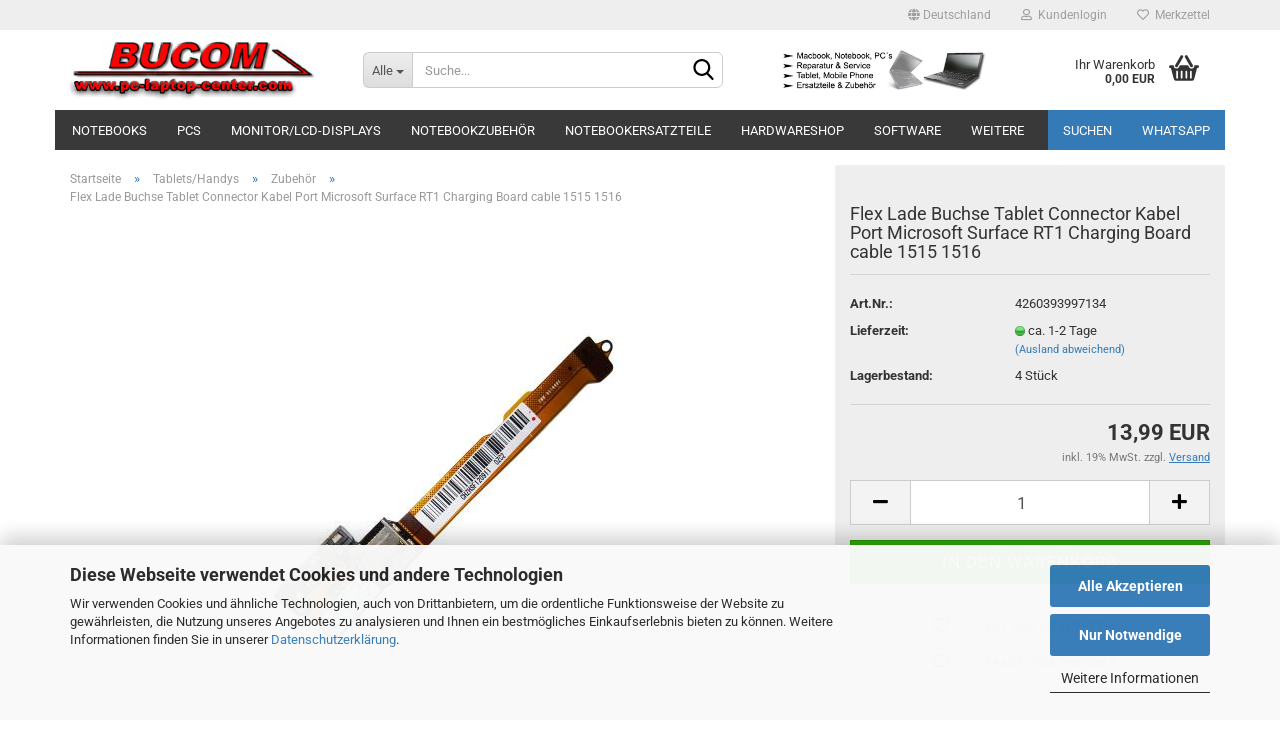

--- FILE ---
content_type: text/html; charset=utf-8
request_url: https://pc-laptop-center.com/tablets-handys/zubehoer/Flex-Lade-Buchse-Tablet-Connector-Port-Asus-TF201-USB-Charging-Transformer-Prime-Tablet-Board-3163.html
body_size: 21393
content:





	<!DOCTYPE html>
	<html xmlns="http://www.w3.org/1999/xhtml" dir="ltr" lang="de">
		
			<head>
				
					
					<!--

					=========================================================
					Shopsoftware by Gambio GmbH (c) 2005-2023 [www.gambio.de]
					=========================================================

					Gambio GmbH offers you highly scalable E-Commerce-Solutions and Services.
					The Shopsoftware is redistributable under the GNU General Public License (Version 2) [http://www.gnu.org/licenses/gpl-2.0.html].
					based on: E-Commerce Engine Copyright (c) 2006 xt:Commerce, created by Mario Zanier & Guido Winger and licensed under GNU/GPL.
					Information and contribution at http://www.xt-commerce.com

					=========================================================
					Please visit our website: www.gambio.de
					=========================================================

					-->
				

                
    

                    
                

				
					<meta name="viewport" content="width=device-width, initial-scale=1, minimum-scale=1.0, maximum-scale=1.0, user-scalable=no" />
				

				
					<meta http-equiv="Content-Type" content="text/html; charset=utf-8" />
		<meta name="language" content="de" />
		<meta name='Bucom' content='author' />
		<meta name='Bucom_PC-LAPTOP-CENTER' content='copyright' />
		<meta name='gebrauchte Macbook und Laptop Ersatzteile  Reparatur Service in Berlin' content='page-Topic' />
		<meta name='gebrauchte_Macbook_und_Laptop_Ersatzteile__Reparatur_Service_in_Berlin' content='page-Topic' />
		<meta name='Handwerker, Heimwerker, Werkstätte für Reparatur Service, Privat' content='audience' />
		<meta name='Handwerker,_Heimwerker,_Werkstätte_für_Reparatur_Service,_Privat' content='audience' />
		<meta name='Murat' content='publiser' />
		<meta name='Onlineshop' content='page-type' />
		<meta name='seit_2004' content='date' />
		<meta name='Wir_reparieren_Macbooks,_Notebooks_und_verkaufen_auch_Ersatzteile_in_Berlin' content='description' />
		<meta name="keywords" content="Flex Lade Buchse Tablet Connector Port Asus TF201 USB Charging Transformer Prime Tablet Board" />
		<meta name="description" content="Flex Lade Buchse Tablet Connector Port Asus TF201 USB Charging Transformer Prime Tablet Board und noch vieles mehr bei Bucom Berlin" />
		<title>Macbook Akku Reparatur und Ersatzteile in Berlin  - Flex Lade Buchse Tablet Connector Port Asus TF201 USB Charging Transformer Prime Tablet Board</title>
		<meta property="og:title" content="Flex Lade Buchse Tablet Connector Kabel Port Microsoft Surface RT1 Charging Board cable 1515 1516" />
		<meta property="og:site_name" content="pc-laptop-center.com" />
		<meta property="og:locale" content="de_DE" />
		<meta property="og:type" content="product" />
		<meta property="og:description" content="Flex Lade Buchse Tablet Connector Port Asus TF201 USB Charging Transformer Prime Tablet Board und noch vieles mehr bei Bucom Berlin" />
		<meta property="og:image" content="https://pc-laptop-center.com/images/product_images/info_images/RTLadebuchse.jpg" />

				

								
									

				
					<base href="https://pc-laptop-center.com/" />
				

				
											
							<link rel="shortcut icon" href="https://pc-laptop-center.com/images/logos/favicon.ico" type="image/x-icon" />
						
									

				
											
							<link rel="apple-touch-icon" href="https://pc-laptop-center.com/images/logos/favicon.png" />
						
									

				
											
							<link id="main-css" type="text/css" rel="stylesheet" href="public/theme/styles/system/main.min.css?bust=1768562070" />
						
									

				
					<meta name="robots" content="index,follow" />
		<link rel="canonical" href="https://pc-laptop-center.com/tablets-handys/zubehoer/Flex-Lade-Buchse-Tablet-Connector-Port-Asus-TF201-USB-Charging-Transformer-Prime-Tablet-Board-3163.html" />
		<meta property="og:url" content="https://pc-laptop-center.com/tablets-handys/zubehoer/Flex-Lade-Buchse-Tablet-Connector-Port-Asus-TF201-USB-Charging-Transformer-Prime-Tablet-Board-3163.html">
		<script src="https://cdn.gambiohub.com/sdk/1.2.0/dist/bundle.js"></script><script>var payPalText = {"ecsNote":"Bitte w\u00e4hlen Sie ihre gew\u00fcnschte PayPal-Zahlungsweise.","paypalUnavailable":"PayPal steht f\u00fcr diese Transaktion im Moment nicht zur Verf\u00fcgung.","errorContinue":"weiter","continueToPayPal":"Weiter mit","errorCheckData":"Es ist ein Fehler aufgetreten. Bitte \u00fcberpr\u00fcfen Sie Ihre Eingaben."};var payPalButtonSettings = {"env":"live","commit":false,"style":{"label":"checkout","shape":"rect","color":"gold","layout":"vertical","tagline":false},"locale":"","fundingCardAllowed":true,"fundingELVAllowed":true,"fundingCreditAllowed":false,"createPaymentUrl":"https:\/\/pc-laptop-center.com\/shop.php?do=PayPalHub\/CreatePayment&initiator=ecs","authorizedPaymentUrl":"https:\/\/pc-laptop-center.com\/shop.php?do=PayPalHub\/AuthorizedPayment&initiator=ecs","checkoutUrl":"https:\/\/pc-laptop-center.com\/shop.php?do=PayPalHub\/RedirectGuest","useVault":false,"jssrc":"https:\/\/www.paypal.com\/sdk\/js?client-id=AVEjCpwSc-e9jOY8dHKoTUckaKtPo0shiwe_T2rKtxp30K4TYGRopYjsUS6Qmkj6bILd7Nt72pbMWCXe&commit=false&intent=capture&components=buttons%2Cmarks%2Cmessages%2Cfunding-eligibility%2Cgooglepay%2Capplepay%2Ccard-fields&integration-date=2021-11-25&enable-funding=paylater&merchant-id=6FD2DNZ6RV6EN&currency=EUR","partnerAttributionId":"GambioGmbH_Cart_Hub_PPXO","createOrderUrl":"https:\/\/pc-laptop-center.com\/shop.php?do=PayPalHub\/CreateOrder&initiator=ecs","getOrderUrl":"https:\/\/pc-laptop-center.com\/shop.php?do=PayPalHub\/GetOrder","approvedOrderUrl":"https:\/\/pc-laptop-center.com\/shop.php?do=PayPalHub\/ApprovedOrder&initiator=ecs","paymentApproved":false,"developmentMode":false,"cartAmount":0};var jsShoppingCart = {"languageCode":"de","verifySca":"https:\/\/pc-laptop-center.com\/shop.php?do=PayPalHub\/VerifySca","totalAmount":"0.00","currency":"EUR","env":"live","commit":false,"style":{"label":"checkout","shape":"rect","color":"gold","layout":"vertical","tagline":false},"locale":"","fundingCardAllowed":true,"fundingELVAllowed":true,"fundingCreditAllowed":false,"createPaymentUrl":"https:\/\/pc-laptop-center.com\/shop.php?do=PayPalHub\/CreatePayment&initiator=ecs","authorizedPaymentUrl":"https:\/\/pc-laptop-center.com\/shop.php?do=PayPalHub\/AuthorizedPayment&initiator=ecs","checkoutUrl":"https:\/\/pc-laptop-center.com\/shop.php?do=PayPalHub\/RedirectGuest","useVault":false,"jssrc":"https:\/\/www.paypal.com\/sdk\/js?client-id=AVEjCpwSc-e9jOY8dHKoTUckaKtPo0shiwe_T2rKtxp30K4TYGRopYjsUS6Qmkj6bILd7Nt72pbMWCXe&commit=false&intent=capture&components=buttons%2Cmarks%2Cmessages%2Cfunding-eligibility%2Cgooglepay%2Capplepay%2Ccard-fields&integration-date=2021-11-25&enable-funding=paylater&merchant-id=6FD2DNZ6RV6EN&currency=EUR","partnerAttributionId":"GambioGmbH_Cart_Hub_PPXO","createOrderUrl":"https:\/\/pc-laptop-center.com\/shop.php?do=PayPalHub\/CreateOrder&initiator=ecs","getOrderUrl":"https:\/\/pc-laptop-center.com\/shop.php?do=PayPalHub\/GetOrder","approvedOrderUrl":"https:\/\/pc-laptop-center.com\/shop.php?do=PayPalHub\/ApprovedOrder&initiator=ecs","paymentApproved":false,"developmentMode":false,"cartAmount":0};var payPalBannerSettings = {"useVault":false,"jssrc":"https:\/\/www.paypal.com\/sdk\/js?client-id=AVEjCpwSc-e9jOY8dHKoTUckaKtPo0shiwe_T2rKtxp30K4TYGRopYjsUS6Qmkj6bILd7Nt72pbMWCXe&commit=false&intent=capture&components=buttons%2Cmarks%2Cmessages%2Cfunding-eligibility%2Cgooglepay%2Capplepay%2Ccard-fields&integration-date=2021-11-25&enable-funding=paylater&merchant-id=6FD2DNZ6RV6EN&currency=EUR","partnerAttributionId":"GambioGmbH_Cart_Hub_PPXO","positions":{"cartBottom":{"placement":"cart","style":{"layout":"text","logo":{"type":"primary"},"text":{"color":"black"},"color":"blue","ratio":"1x1"}},"product":{"placement":"product","style":{"layout":"text","logo":{"type":"primary"},"text":{"color":"black"},"color":"blue","ratio":"1x1"}}},"currency":"EUR","cartAmount":0,"productsPrice":13.99};</script><script id="paypalconsent" type="application/json">{"purpose_id":null}</script><script src="GXModules/Gambio/Hub/Shop/Javascript/PayPalLoader-bust_1768562018.js" async></script><link rel="stylesheet" href="https://cdn.gambiohub.com/sdk/1.2.0/dist/css/gambio_hub.css">
				

				
									

				
									

			</head>
		
		
			<body class="page-product-info"
				  data-gambio-namespace="https://pc-laptop-center.com/public/theme/javascripts/system"
				  data-jse-namespace="https://pc-laptop-center.com/JSEngine/build"
				  data-gambio-controller="initialize"
				  data-gambio-widget="input_number responsive_image_loader transitions header image_maps modal history dropdown core_workarounds anchor"
				  data-input_number-separator=","
					>

				
					
				

				
									

				
									
		




	



	
		<div id="outer-wrapper" >
			
				<header id="header" class="navbar">
					
	





	<div id="topbar-container">
						
		
					

		
			<div class="navbar-topbar">
				
					<nav data-gambio-widget="menu link_crypter" data-menu-switch-element-position="false" data-menu-events='{"desktop": ["click"], "mobile": ["click"]}' data-menu-ignore-class="dropdown-menu">
						<ul class="nav navbar-nav navbar-right" data-menu-replace="partial">

                            <li class="navbar-topbar-item">
                                <ul id="secondaryNavigation" class="nav navbar-nav ignore-menu">
                                                                    </ul>

                                <script id="secondaryNavigation-menu-template" type="text/mustache">
                                    
                                        <ul id="secondaryNavigation" class="nav navbar-nav">
                                            <li v-for="(item, index) in items" class="navbar-topbar-item hidden-xs content-manager-item">
                                                <a href="javascript:;" :title="item.title" @click="goTo(item.content)">
                                                    <span class="fa fa-arrow-circle-right visble-xs-block"></span>
                                                    {{item.title}}
                                                </a>
                                            </li>
                                        </ul>
                                    
                                </script>
                            </li>

							
															

							
															

							
															

							
															

							
															

															<li class="dropdown navbar-topbar-item first">

									
																					
												<a href="#" class="dropdown-toggle" data-toggle-hover="dropdown">
													
														<span class="hidden-xs">
															
																																	
																		<span class="fa fa-globe"></span>
																	
																															

															Deutschland
														</span>
													
													
														<span class="visible-xs-block">
															&nbsp;Lieferland
														</span>
													
												</a>
											
																			

									<ul class="level_2 dropdown-menu ignore-menu arrow-top">
										<li class="arrow"></li>
										<li>
											
												<form action="/tablets-handys/zubehoer/Flex-Lade-Buchse-Tablet-Connector-Port-Asus-TF201-USB-Charging-Transformer-Prime-Tablet-Board-3163.html" method="POST" class="form-horizontal">

													
																											

													
																											

													
																													
																<div class="form-group">
																	<label for="countries-select">Lieferland</label>
																	
	<select name="switch_country" class="form-control" id="countries-select">
					
				<option value="BE" >Belgien</option>
			
					
				<option value="BG" >Bulgarien</option>
			
					
				<option value="DE" selected>Deutschland</option>
			
					
				<option value="DK" >Dänemark</option>
			
					
				<option value="EE" >Estland</option>
			
					
				<option value="FI" >Finnland</option>
			
					
				<option value="FR" >Frankreich</option>
			
					
				<option value="GR" >Griechenland</option>
			
					
				<option value="IE" >Irland</option>
			
					
				<option value="IT" >Italien</option>
			
					
				<option value="HR" >Kroatien</option>
			
					
				<option value="LV" >Lettland</option>
			
					
				<option value="LT" >Litauen</option>
			
					
				<option value="LU" >Luxemburg</option>
			
					
				<option value="MT" >Malta</option>
			
					
				<option value="NL" >Niederlande</option>
			
					
				<option value="XI" >Nordirland</option>
			
					
				<option value="AT" >Österreich</option>
			
					
				<option value="PL" >Polen</option>
			
					
				<option value="PT" >Portugal</option>
			
					
				<option value="RO" >Rumänien</option>
			
					
				<option value="SE" >Schweden</option>
			
					
				<option value="CH" >Schweiz</option>
			
					
				<option value="SK" >Slowakei (Slowakische Republik)</option>
			
					
				<option value="SI" >Slowenien</option>
			
					
				<option value="ES" >Spanien</option>
			
					
				<option value="CZ" >Tschechische Republik</option>
			
					
				<option value="HU" >Ungarn</option>
			
					
				<option value="GB" >Vereinigtes Königreich</option>
			
					
				<option value="CY" >Zypern</option>
			
			</select>

																</div>
															
																											

													
														<div class="dropdown-footer row">
															<input type="submit" class="btn btn-primary btn-block" value="Speichern" title="Speichern" />
														</div>
													

													

												</form>
											
										</li>
									</ul>
								</li>
							
							
																	
										<li class="dropdown navbar-topbar-item">
											<a title="Anmeldung" href="/tablets-handys/zubehoer/Flex-Lade-Buchse-Tablet-Connector-Port-Asus-TF201-USB-Charging-Transformer-Prime-Tablet-Board-3163.html#" class="dropdown-toggle" data-toggle-hover="dropdown">
												
																											
															<span class="fa fa-user-o"></span>
														
																									

												&nbsp;Kundenlogin
											</a>
											




	<ul class="dropdown-menu dropdown-menu-login arrow-top">
		
			<li class="arrow"></li>
		
		
		
			<li class="dropdown-header hidden-xs">Kundenlogin</li>
		
		
		
			<li>
				<form action="https://pc-laptop-center.com/login.php?action=process" method="post" class="form-horizontal">
					<input type="hidden" name="return_url" value="https://pc-laptop-center.com/tablets-handys/zubehoer/Flex-Lade-Buchse-Tablet-Connector-Port-Asus-TF201-USB-Charging-Transformer-Prime-Tablet-Board-3163.html">
					<input type="hidden" name="return_url_hash" value="31b1a52fa8c7d1e0a4536f001b3db63ce66cf1b5bedc7a87172a6f33ff7af857">
					
						<div class="form-group">
							<input autocomplete="username" type="email" id="box-login-dropdown-login-username" class="form-control" placeholder="E-Mail" name="email_address" />
						</div>
					
					
                        <div class="form-group password-form-field" data-gambio-widget="show_password">
                            <input autocomplete="current-password" type="password" id="box-login-dropdown-login-password" class="form-control" placeholder="Passwort" name="password" />
                            <button class="btn show-password hidden" type="button">
                                <i class="fa fa-eye" aria-hidden="true"></i>
                            </button>
                        </div>
					
					
						<div class="dropdown-footer row">
							
	
								
									<input type="submit" class="btn btn-primary btn-block" value="Anmelden" />
								
								<ul>
									
										<li>
											<a title="Konto erstellen" href="https://pc-laptop-center.com/shop.php?do=CreateRegistree">
												Konto erstellen
											</a>
										</li>
									
									
										<li>
											<a title="Passwort vergessen?" href="https://pc-laptop-center.com/password_double_opt.php">
												Passwort vergessen?
											</a>
										</li>
									
								</ul>
							
	

	
						</div>
					
				</form>
			</li>
		
	</ul>


										</li>
									
															

							
																	
										<li class="navbar-topbar-item">
											<a href="https://pc-laptop-center.com/wish_list.php" title="Merkzettel anzeigen">
												
																											
															<span class="fa fa-heart-o"></span>
														
																									

												&nbsp;Merkzettel
											</a>
										</li>
									
															

							
						</ul>
					</nav>
				
			</div>
		
	</div>




	<div class="inside">

		<div class="row">

		
												
			<div class="navbar-header" data-gambio-widget="mobile_menu">
									
							
		<div id="navbar-brand" class="navbar-brand">
			<a href="https://pc-laptop-center.com/" title="pc-laptop-center.com">
				<img id="main-header-logo" class="img-responsive" src="https://pc-laptop-center.com/images/logos/untitled-1rr_logo_logo.jpg" alt="pc-laptop-center.com-Logo">
			</a>
		</div>
	
					
								
					
	
	
			
	
		<button type="button" class="navbar-toggle" data-mobile_menu-target="#categories .navbar-collapse"
		        data-mobile_menu-body-class="categories-open" data-mobile_menu-toggle-content-visibility>
			<img src="public/theme/images/svgs/bars.svg" class="gx-menu svg--inject" alt="">
		</button>
	
	
	
		<button type="button" class="navbar-toggle cart-icon" data-mobile_menu-location="shopping_cart.php">
			<img src="public/theme/images/svgs/basket.svg" class="gx-cart-basket svg--inject" alt="">
			<span class="cart-products-count hidden">
				0
			</span>
		</button>
	
	
			
			<button type="button" class="navbar-toggle" data-mobile_menu-target=".navbar-search" data-mobile_menu-body-class="search-open"
					data-mobile_menu-toggle-content-visibility>
				<img src="public/theme/images/svgs/search.svg" class="gx-search svg--inject" alt="">
			</button>
		
	
				
			</div>
		

		
							






	<div class="navbar-search collapse">
		
		
						<p class="navbar-search-header dropdown-header">Suche</p>
		
		
		
			<form action="advanced_search_result.php" method="get" data-gambio-widget="live_search">
		
				<div class="navbar-search-input-group input-group">
					<div class="navbar-search-input-group-btn input-group-btn custom-dropdown" data-dropdown-trigger-change="false" data-dropdown-trigger-no-change="false">
						
						
							<button type="button" class="btn btn-default dropdown-toggle" data-toggle="dropdown" aria-haspopup="true" aria-expanded="false">
								<span class="dropdown-name">Alle</span> <span class="caret"></span>
							</button>
						
						
						
															
									<ul class="dropdown-menu">
																				
												<li><a href="#" data-rel="0">Alle</a></li>
											
																							
													<li><a href="#" data-rel="32">Notebooks</a></li>
												
																							
													<li><a href="#" data-rel="8">PCs</a></li>
												
																							
													<li><a href="#" data-rel="4">Monitor/LCD-Displays</a></li>
												
																							
													<li><a href="#" data-rel="6">Notebookzubehör</a></li>
												
																							
													<li><a href="#" data-rel="29">Notebookersatzteile</a></li>
												
																							
													<li><a href="#" data-rel="42">Hardwareshop</a></li>
												
																							
													<li><a href="#" data-rel="77">Software</a></li>
												
																							
													<li><a href="#" data-rel="97">Tablets/Handys</a></li>
												
																							
													<li><a href="#" data-rel="131">Treiber & Downloads</a></li>
												
																							
													<li><a href="#" data-rel="132">Notebook Macbook Reparatur</a></li>
												
																							
													<li><a href="#" data-rel="133">Auto / Car Zubehör</a></li>
												
																							
													<li><a href="#" data-rel="140">Sony Playstation</a></li>
												
																							
													<li><a href="#" data-rel="142">Satellitenreceiver HD</a></li>
												
																							
													<li><a href="#" data-rel="143">IP RECEIVER</a></li>
												
																							
													<li><a href="#" data-rel="144">Mundschutzmaske</a></li>
												
																							
													<li><a href="#" data-rel="145">Sonstiges</a></li>
												
																														</ul>
								
													
						
						
															
									<select name="categories_id">
										<option value="0">Alle</option>
																																	
													<option value="32">Notebooks</option>
												
																							
													<option value="8">PCs</option>
												
																							
													<option value="4">Monitor/LCD-Displays</option>
												
																							
													<option value="6">Notebookzubehör</option>
												
																							
													<option value="29">Notebookersatzteile</option>
												
																							
													<option value="42">Hardwareshop</option>
												
																							
													<option value="77">Software</option>
												
																							
													<option value="97">Tablets/Handys</option>
												
																							
													<option value="131">Treiber & Downloads</option>
												
																							
													<option value="132">Notebook Macbook Reparatur</option>
												
																							
													<option value="133">Auto / Car Zubehör</option>
												
																							
													<option value="140">Sony Playstation</option>
												
																							
													<option value="142">Satellitenreceiver HD</option>
												
																							
													<option value="143">IP RECEIVER</option>
												
																							
													<option value="144">Mundschutzmaske</option>
												
																							
													<option value="145">Sonstiges</option>
												
																														</select>
								
													
						
					</div>

					
					<button type="submit" class="form-control-feedback">
						<img src="public/theme/images/svgs/search.svg" class="gx-search-input svg--inject" alt="">
					</button>
					

					<input type="text" name="keywords" placeholder="Suche..." class="form-control search-input" autocomplete="off" />

				</div>
		
				
									<input type="hidden" value="1" name="inc_subcat" />
								
				
					<div class="navbar-search-footer visible-xs-block">
						
							<button class="btn btn-primary btn-block" type="submit">
								Suche...
							</button>
						
						
							<a href="advanced_search.php" class="btn btn-default btn-block" title="Erweiterte Suche">
								Erweiterte Suche
							</a>
						
					</div>
				
				
				<div class="search-result-container"></div>
		
			</form>
		
	</div>


					

		
							
					
	<div class="custom-container">
		
			<div class="inside">
				
											
							<p>
	<img alt="" height="57" src="images/275.jpg" width="275" />
</p>

						
									
			</div>
		
	</div>
				
					

		
    		<!-- layout_header honeygrid -->
							
					


	<nav id="cart-container" class="navbar-cart" data-gambio-widget="menu cart_dropdown" data-menu-switch-element-position="false">
		
			<ul class="cart-container-inner">
				
					<li>
						<a href="https://pc-laptop-center.com/shopping_cart.php" class="dropdown-toggle">
							
								<img src="public/theme/images/svgs/basket.svg" alt="" class="gx-cart-basket svg--inject">
								<span class="cart">
									Ihr Warenkorb<br />
									<span class="products">
										0,00 EUR
									</span>
								</span>
							
							
																	<span class="cart-products-count hidden">
										
									</span>
															
						</a>

						
							



	<ul class="dropdown-menu arrow-top cart-dropdown cart-empty">
		
			<li class="arrow"></li>
		
	
		
					
	
		
            <script>
            function ga4ViewCart() {
                console.log('GA4 is disabled');
            }
        </script>
    
			<li class="cart-dropdown-inside">
		
				
									
				
									
						<div class="cart-empty">
							Sie haben noch keine Artikel in Ihrem Warenkorb.
						</div>
					
								
			</li>
		
	</ul>
						
					</li>
				
			</ul>
		
	</nav>

				
					

		</div>

	</div>









	<noscript>
		<div class="alert alert-danger noscript-notice">
			JavaScript ist in Ihrem Browser deaktiviert. Aktivieren Sie JavaScript, um alle Funktionen des Shops nutzen und alle Inhalte sehen zu können.
		</div>
	</noscript>



			
						


	<div id="categories">
		<div class="navbar-collapse collapse">
			
				<nav class="navbar-default navbar-categories" data-gambio-widget="menu">
					
						<ul class="level-1 nav navbar-nav">
                             
															
									<li class="dropdown level-1-child" data-id="32">
										
											<a class="dropdown-toggle" href="https://pc-laptop-center.com/notebooks/" title="Notebooks">
												
													Notebooks
												
																							</a>
										
										
										
																							
													<ul data-level="2" class="level-2 dropdown-menu dropdown-menu-child">
														
															<li class="enter-category hidden-sm hidden-md hidden-lg show-more">
																
																	<a class="dropdown-toggle" href="https://pc-laptop-center.com/notebooks/" title="Notebooks">
																		
																			Notebooks anzeigen
																		
																	</a>
																
															</li>
														
														
																																																																																																																																																			
																													
																															
																	<li class="level-2-child">
																		<a href="https://pc-laptop-center.com/notebooks/gebrauchte-notebooks/" title="gebrauchte Notebooks">
																			gebrauchte Notebooks
																		</a>
																																			</li>
																
																															
																	<li class="level-2-child">
																		<a href="https://pc-laptop-center.com/notebooks/neue-notebooks/" title="neue Notebooks">
																			neue Notebooks
																		</a>
																																			</li>
																
																													
																												
														
															<li class="enter-category hidden-more hidden-xs">
																<a class="dropdown-toggle col-xs-6"
																   href="https://pc-laptop-center.com/notebooks/"
																   title="Notebooks">Notebooks anzeigen</a>
							
																<span class="close-menu-container col-xs-6">
																	<span class="close-flyout">
																		<i class="fa fa-close"></i>
																	</span>
																</span>
															</li>
														
													
													</ul>
												
																					
										
									</li>
								
															
									<li class="dropdown level-1-child" data-id="8">
										
											<a class="dropdown-toggle" href="https://pc-laptop-center.com/pcs/" title="PCs">
												
													PCs
												
																							</a>
										
										
										
																							
													<ul data-level="2" class="level-2 dropdown-menu dropdown-menu-child">
														
															<li class="enter-category hidden-sm hidden-md hidden-lg show-more">
																
																	<a class="dropdown-toggle" href="https://pc-laptop-center.com/pcs/" title="PCs">
																		
																			PCs anzeigen
																		
																	</a>
																
															</li>
														
														
																																																																																																																																																			
																													
																															
																	<li class="level-2-child">
																		<a href="https://pc-laptop-center.com/pcs/gebrauchte-pc/" title="gebrauchte PC">
																			gebrauchte PC
																		</a>
																																			</li>
																
																															
																	<li class="level-2-child">
																		<a href="https://pc-laptop-center.com/pcs/neue-pc/" title="neue PC">
																			neue PC
																		</a>
																																			</li>
																
																													
																												
														
															<li class="enter-category hidden-more hidden-xs">
																<a class="dropdown-toggle col-xs-6"
																   href="https://pc-laptop-center.com/pcs/"
																   title="PCs">PCs anzeigen</a>
							
																<span class="close-menu-container col-xs-6">
																	<span class="close-flyout">
																		<i class="fa fa-close"></i>
																	</span>
																</span>
															</li>
														
													
													</ul>
												
																					
										
									</li>
								
															
									<li class="dropdown level-1-child" data-id="4">
										
											<a class="dropdown-toggle" href="https://pc-laptop-center.com/monitor-lcd-displays/" title="Monitor/LCD-Displays">
												
													Monitor/LCD-Displays
												
																							</a>
										
										
										
																							
													<ul data-level="2" class="level-2 dropdown-menu dropdown-menu-child">
														
															<li class="enter-category hidden-sm hidden-md hidden-lg show-more">
																
																	<a class="dropdown-toggle" href="https://pc-laptop-center.com/monitor-lcd-displays/" title="Monitor/LCD-Displays">
																		
																			Monitor/LCD-Displays anzeigen
																		
																	</a>
																
															</li>
														
														
																																																																																																																																																			
																													
																															
																	<li class="level-2-child">
																		<a href="https://pc-laptop-center.com/monitor-lcd-displays/gebrauchte-tft/" title="gebrauchte TFT">
																			gebrauchte TFT
																		</a>
																																			</li>
																
																															
																	<li class="level-2-child">
																		<a href="https://pc-laptop-center.com/monitor-lcd-displays/neue-tft/" title="neue TFT">
																			neue TFT
																		</a>
																																			</li>
																
																													
																												
														
															<li class="enter-category hidden-more hidden-xs">
																<a class="dropdown-toggle col-xs-6"
																   href="https://pc-laptop-center.com/monitor-lcd-displays/"
																   title="Monitor/LCD-Displays">Monitor/LCD-Displays anzeigen</a>
							
																<span class="close-menu-container col-xs-6">
																	<span class="close-flyout">
																		<i class="fa fa-close"></i>
																	</span>
																</span>
															</li>
														
													
													</ul>
												
																					
										
									</li>
								
															
									<li class="dropdown level-1-child" data-id="6">
										
											<a class="dropdown-toggle" href="https://pc-laptop-center.com/notebookzubehoer/" title="Notebookzubehör">
												
													Notebookzubehör
												
																							</a>
										
										
										
																							
													<ul data-level="2" class="level-2 dropdown-menu dropdown-menu-child">
														
															<li class="enter-category hidden-sm hidden-md hidden-lg show-more">
																
																	<a class="dropdown-toggle" href="https://pc-laptop-center.com/notebookzubehoer/" title="Notebookzubehör">
																		
																			Notebookzubehör anzeigen
																		
																	</a>
																
															</li>
														
														
																																																																																																																																																																																																																																																																																																																																																																																																																																																																																																																																																																																							
																													
																															
																	<li class="level-2-child">
																		<a href="https://pc-laptop-center.com/notebookzubehoer/cd-dvd-cdrw-laufwerke/" title="CD,DVD,CDRW,Laufwerke">
																			CD,DVD,CDRW,Laufwerke
																		</a>
																																			</li>
																
																															
																	<li class="level-2-child">
																		<a href="https://pc-laptop-center.com/notebookzubehoer/disketten-und-sonstige-laufwerk/" title="Disketten- und sonstige Laufwerk">
																			Disketten- und sonstige Laufwerk
																		</a>
																																			</li>
																
																															
																	<li class="level-2-child">
																		<a href="https://pc-laptop-center.com/notebookzubehoer/diverses-zubehoer/" title="Diverses Zubehör">
																			Diverses Zubehör
																		</a>
																																			</li>
																
																															
																	<li class="level-2-child">
																		<a href="https://pc-laptop-center.com/notebookzubehoer/dockingstationen/" title="Dockingstationen">
																			Dockingstationen
																		</a>
																																			</li>
																
																															
																	<li class="dropdown level-2-child">
																		<a href="https://pc-laptop-center.com/notebookzubehoer/notebook-akkus/" title="Notebook-Akkus">
																			Notebook-Akkus
																		</a>
																																					<ul  data-level="3" class="level-3 dropdown-menu dropdown-menu-child">
																				<li class="enter-category">
																					<a href="https://pc-laptop-center.com/notebookzubehoer/notebook-akkus/" title="Notebook-Akkus" class="dropdown-toggle">
																						Notebook-Akkus anzeigen
																					</a>
																				</li>
																																									
																						<li class="level-3-child">
																							<a href="https://pc-laptop-center.com/notebookzubehoer/notebook-akkus/acer-notebook-akku/" title="ACER Notebook Akku">
																								ACER Notebook Akku
																							</a>
																						</li>
																					
																																									
																						<li class="level-3-child">
																							<a href="https://pc-laptop-center.com/notebookzubehoer/notebook-akkus/apple-macbook-akku-battery/" title="APPLE Macbook Akku Battery">
																								APPLE Macbook Akku Battery
																							</a>
																						</li>
																					
																																									
																						<li class="level-3-child">
																							<a href="https://pc-laptop-center.com/notebookzubehoer/notebook-akkus/asus-notebook-akku/" title="ASUS Notebook Akku">
																								ASUS Notebook Akku
																							</a>
																						</li>
																					
																																									
																						<li class="level-3-child">
																							<a href="https://pc-laptop-center.com/notebookzubehoer/notebook-akkus/benq-notebook-akku/" title="BENQ Notebook Akku">
																								BENQ Notebook Akku
																							</a>
																						</li>
																					
																																									
																						<li class="level-3-child">
																							<a href="https://pc-laptop-center.com/notebookzubehoer/notebook-akkus/dell-notebook-akku/" title="DELL Notebook Akku">
																								DELL Notebook Akku
																							</a>
																						</li>
																					
																																									
																						<li class="level-3-child">
																							<a href="https://pc-laptop-center.com/notebookzubehoer/notebook-akkus/fujitsu-siemens-notebook-akku/" title="FUJITSU-SIEMENS Notebook Akku">
																								FUJITSU-SIEMENS Notebook Akku
																							</a>
																						</li>
																					
																																									
																						<li class="level-3-child">
																							<a href="https://pc-laptop-center.com/notebookzubehoer/notebook-akkus/hp-notebook-akku/" title="HP Notebook Akku">
																								HP Notebook Akku
																							</a>
																						</li>
																					
																																									
																						<li class="level-3-child">
																							<a href="https://pc-laptop-center.com/notebookzubehoer/notebook-akkus/ibm-notebook-akku/" title="IBM Notebook Akku">
																								IBM Notebook Akku
																							</a>
																						</li>
																					
																																									
																						<li class="level-3-child">
																							<a href="https://pc-laptop-center.com/notebookzubehoer/notebook-akkus/lenovo-notebook-akku/" title="Lenovo Notebook Akku">
																								Lenovo Notebook Akku
																							</a>
																						</li>
																					
																																									
																						<li class="level-3-child">
																							<a href="https://pc-laptop-center.com/notebookzubehoer/notebook-akkus/medion-notebook-akku/" title="Medion Notebook Akku">
																								Medion Notebook Akku
																							</a>
																						</li>
																					
																																									
																						<li class="level-3-child">
																							<a href="https://pc-laptop-center.com/notebookzubehoer/notebook-akkus/samsung-notebook-akku/" title="Samsung Notebook Akku">
																								Samsung Notebook Akku
																							</a>
																						</li>
																					
																																									
																						<li class="level-3-child">
																							<a href="https://pc-laptop-center.com/notebookzubehoer/notebook-akkus/sony-notebook-akku/" title="SONY Notebook Akku">
																								SONY Notebook Akku
																							</a>
																						</li>
																					
																																									
																						<li class="level-3-child">
																							<a href="https://pc-laptop-center.com/notebookzubehoer/notebook-akkus/toshiba-notebook-akku/" title="TOSHIBA Notebook Akku">
																								TOSHIBA Notebook Akku
																							</a>
																						</li>
																					
																																							</ul>
																																			</li>
																
																															
																	<li class="level-2-child">
																		<a href="https://pc-laptop-center.com/notebookzubehoer/notebook-festplatten/" title="Notebook-Festplatten">
																			Notebook-Festplatten
																		</a>
																																			</li>
																
																															
																	<li class="dropdown level-2-child">
																		<a href="https://pc-laptop-center.com/notebookzubehoer/notebook-netzteile/" title="Notebook-Netzteile">
																			Notebook-Netzteile
																		</a>
																																					<ul  data-level="3" class="level-3 dropdown-menu dropdown-menu-child">
																				<li class="enter-category">
																					<a href="https://pc-laptop-center.com/notebookzubehoer/notebook-netzteile/" title="Notebook-Netzteile" class="dropdown-toggle">
																						Notebook-Netzteile anzeigen
																					</a>
																				</li>
																																									
																						<li class="level-3-child">
																							<a href="https://pc-laptop-center.com/notebookzubehoer/notebook-netzteile/acer-notebook-netzteil/" title="Acer Notebook Netzteil">
																								Acer Notebook Netzteil
																							</a>
																						</li>
																					
																																									
																						<li class="level-3-child">
																							<a href="https://pc-laptop-center.com/notebookzubehoer/notebook-netzteile/apple-macbook-notebook-netzteil/" title="Apple Macbook Notebook Netzteil">
																								Apple Macbook Notebook Netzteil
																							</a>
																						</li>
																					
																																									
																						<li class="level-3-child">
																							<a href="https://pc-laptop-center.com/notebookzubehoer/notebook-netzteile/asus-notebook-netzteil/" title="Asus Notebook Netzteil">
																								Asus Notebook Netzteil
																							</a>
																						</li>
																					
																																									
																						<li class="level-3-child">
																							<a href="https://pc-laptop-center.com/notebookzubehoer/notebook-netzteile/benq-notebook-netzteil/" title="BenQ Notebook Netzteil">
																								BenQ Notebook Netzteil
																							</a>
																						</li>
																					
																																									
																						<li class="level-3-child">
																							<a href="https://pc-laptop-center.com/notebookzubehoer/notebook-netzteile/compaq-notebook-netzteil/" title="CompaQ Notebook Netzteil">
																								CompaQ Notebook Netzteil
																							</a>
																						</li>
																					
																																									
																						<li class="level-3-child">
																							<a href="https://pc-laptop-center.com/notebookzubehoer/notebook-netzteile/dell-notebook-netzteil/" title="Dell Notebook Netzteil">
																								Dell Notebook Netzteil
																							</a>
																						</li>
																					
																																									
																						<li class="level-3-child">
																							<a href="https://pc-laptop-center.com/notebookzubehoer/notebook-netzteile/diverse-notebook-netzteil/" title="Diverse Notebook Netzteil">
																								Diverse Notebook Netzteil
																							</a>
																						</li>
																					
																																									
																						<li class="level-3-child">
																							<a href="https://pc-laptop-center.com/notebookzubehoer/notebook-netzteile/fjs-siemens-notebook-netzteil/" title="Fjs-Siemens Notebook Netzteil">
																								Fjs-Siemens Notebook Netzteil
																							</a>
																						</li>
																					
																																									
																						<li class="level-3-child">
																							<a href="https://pc-laptop-center.com/notebookzubehoer/notebook-netzteile/fsp-notebook-netzteil/" title="FSP Notebook Netzteil">
																								FSP Notebook Netzteil
																							</a>
																						</li>
																					
																																									
																						<li class="level-3-child">
																							<a href="https://pc-laptop-center.com/notebookzubehoer/notebook-netzteile/gateway-notebook-netzteil/" title="Gateway Notebook Netzteil">
																								Gateway Notebook Netzteil
																							</a>
																						</li>
																					
																																									
																						<li class="level-3-child">
																							<a href="https://pc-laptop-center.com/notebookzubehoer/notebook-netzteile/gericom-notebook-netzteil/" title="Gericom Notebook Netzteil">
																								Gericom Notebook Netzteil
																							</a>
																						</li>
																					
																																									
																						<li class="level-3-child">
																							<a href="https://pc-laptop-center.com/notebookzubehoer/notebook-netzteile/hp-notebook-netzteil/" title="HP Notebook Netzteil">
																								HP Notebook Netzteil
																							</a>
																						</li>
																					
																																									
																						<li class="level-3-child">
																							<a href="https://pc-laptop-center.com/notebookzubehoer/notebook-netzteile/ibm-notebook-netzteil/" title="IBM Notebook Netzteil">
																								IBM Notebook Netzteil
																							</a>
																						</li>
																					
																																									
																						<li class="level-3-child">
																							<a href="https://pc-laptop-center.com/notebookzubehoer/notebook-netzteile/lenovo-notebook-netzteil/" title="Lenovo Notebook Netzteil">
																								Lenovo Notebook Netzteil
																							</a>
																						</li>
																					
																																									
																						<li class="level-3-child">
																							<a href="https://pc-laptop-center.com/notebookzubehoer/notebook-netzteile/medion-notebook-netzteil/" title="Medion Notebook Netzteil">
																								Medion Notebook Netzteil
																							</a>
																						</li>
																					
																																									
																						<li class="level-3-child">
																							<a href="https://pc-laptop-center.com/notebookzubehoer/notebook-netzteile/packard-bell-notebook-netzteil/" title="Packard Bell Notebook Netzteil">
																								Packard Bell Notebook Netzteil
																							</a>
																						</li>
																					
																																									
																						<li class="level-3-child">
																							<a href="https://pc-laptop-center.com/notebookzubehoer/notebook-netzteile/samsung-notebook-netzteil/" title="Samsung Notebook Netzteil">
																								Samsung Notebook Netzteil
																							</a>
																						</li>
																					
																																									
																						<li class="level-3-child">
																							<a href="https://pc-laptop-center.com/notebookzubehoer/notebook-netzteile/sony-notebook-netzteil/" title="Sony Notebook Netzteil">
																								Sony Notebook Netzteil
																							</a>
																						</li>
																					
																																									
																						<li class="level-3-child">
																							<a href="https://pc-laptop-center.com/notebookzubehoer/notebook-netzteile/tft-netzteil/" title="TFT-Netzteil">
																								TFT-Netzteil
																							</a>
																						</li>
																					
																																									
																						<li class="level-3-child">
																							<a href="https://pc-laptop-center.com/notebookzubehoer/notebook-netzteile/toshiba-notebook-netzteil/" title="Toshiba Notebook Netzteil">
																								Toshiba Notebook Netzteil
																							</a>
																						</li>
																					
																																									
																						<li class="level-3-child">
																							<a href="https://pc-laptop-center.com/notebookzubehoer/notebook-netzteile/universale-notebook-netzteil/" title="Universale Notebook Netzteil">
																								Universale Notebook Netzteil
																							</a>
																						</li>
																					
																																							</ul>
																																			</li>
																
																															
																	<li class="level-2-child">
																		<a href="https://pc-laptop-center.com/notebookzubehoer/notebook-speicher/" title="Notebook-Speicher">
																			Notebook-Speicher
																		</a>
																																			</li>
																
																															
																	<li class="level-2-child">
																		<a href="https://pc-laptop-center.com/notebookzubehoer/notebook-taschen/" title="Notebook-Taschen">
																			Notebook-Taschen
																		</a>
																																			</li>
																
																													
																												
														
															<li class="enter-category hidden-more hidden-xs">
																<a class="dropdown-toggle col-xs-6"
																   href="https://pc-laptop-center.com/notebookzubehoer/"
																   title="Notebookzubehör">Notebookzubehör anzeigen</a>
							
																<span class="close-menu-container col-xs-6">
																	<span class="close-flyout">
																		<i class="fa fa-close"></i>
																	</span>
																</span>
															</li>
														
													
													</ul>
												
																					
										
									</li>
								
															
									<li class="dropdown level-1-child" data-id="29">
										
											<a class="dropdown-toggle" href="https://pc-laptop-center.com/notebookersatzteile/" title="Notebookersatzteile">
												
													Notebookersatzteile
												
																							</a>
										
										
										
																							
													<ul data-level="2" class="level-2 dropdown-menu dropdown-menu-child">
														
															<li class="enter-category hidden-sm hidden-md hidden-lg show-more">
																
																	<a class="dropdown-toggle" href="https://pc-laptop-center.com/notebookersatzteile/" title="Notebookersatzteile">
																		
																			Notebookersatzteile anzeigen
																		
																	</a>
																
															</li>
														
														
																																																																																																																																																																																																																																																																																																																																																																																																																																																																																																																																																																																																																																																																																																																																																																																																																																							
																													
																															
																	<li class="level-2-child">
																		<a href="https://pc-laptop-center.com/notebookersatzteile/bios-batterie/" title="BIOS Batterie">
																			BIOS Batterie
																		</a>
																																			</li>
																
																															
																	<li class="level-2-child">
																		<a href="https://pc-laptop-center.com/notebookersatzteile/diverses/" title="Diverses">
																			Diverses
																		</a>
																																			</li>
																
																															
																	<li class="level-2-child">
																		<a href="https://pc-laptop-center.com/notebookersatzteile/netzteilbuchse/" title="Netzteilbuchse">
																			Netzteilbuchse
																		</a>
																																			</li>
																
																															
																	<li class="level-2-child">
																		<a href="https://pc-laptop-center.com/notebookersatzteile/notebook-display-kabel/" title="Notebook Display Kabel">
																			Notebook Display Kabel
																		</a>
																																			</li>
																
																															
																	<li class="level-2-child">
																		<a href="https://pc-laptop-center.com/notebookersatzteile/notebook-flex-kabel/" title="Notebook Flexkabel">
																			Notebook Flexkabel
																		</a>
																																			</li>
																
																															
																	<li class="level-2-child">
																		<a href="https://pc-laptop-center.com/notebookersatzteile/notebook-tastaturen/" title="Notebook Tastaturen">
																			Notebook Tastaturen
																		</a>
																																			</li>
																
																															
																	<li class="level-2-child">
																		<a href="https://pc-laptop-center.com/notebookersatzteile/notebookdisplay/" title="Notebookdisplay">
																			Notebookdisplay
																		</a>
																																			</li>
																
																															
																	<li class="level-2-child">
																		<a href="https://pc-laptop-center.com/notebookersatzteile/notebookgehaeuse/" title="Notebookgehäuse">
																			Notebookgehäuse
																		</a>
																																			</li>
																
																															
																	<li class="level-2-child">
																		<a href="https://pc-laptop-center.com/notebookersatzteile/notebookinverter/" title="Notebookinverter">
																			Notebookinverter
																		</a>
																																			</li>
																
																															
																	<li class="level-2-child">
																		<a href="https://pc-laptop-center.com/notebookersatzteile/notebooklaufwerk/" title="Notebooklaufwerk">
																			Notebooklaufwerk
																		</a>
																																			</li>
																
																															
																	<li class="level-2-child">
																		<a href="https://pc-laptop-center.com/notebookersatzteile/notebookluefter/" title="Notebooklüfter">
																			Notebooklüfter
																		</a>
																																			</li>
																
																															
																	<li class="level-2-child">
																		<a href="https://pc-laptop-center.com/notebookersatzteile/notebookscharniere/" title="Notebookscharniere">
																			Notebookscharniere
																		</a>
																																			</li>
																
																															
																	<li class="level-2-child">
																		<a href="https://pc-laptop-center.com/notebookersatzteile/touchpad/" title="Touchpad">
																			Touchpad
																		</a>
																																			</li>
																
																													
																												
														
															<li class="enter-category hidden-more hidden-xs">
																<a class="dropdown-toggle col-xs-6"
																   href="https://pc-laptop-center.com/notebookersatzteile/"
																   title="Notebookersatzteile">Notebookersatzteile anzeigen</a>
							
																<span class="close-menu-container col-xs-6">
																	<span class="close-flyout">
																		<i class="fa fa-close"></i>
																	</span>
																</span>
															</li>
														
													
													</ul>
												
																					
										
									</li>
								
															
									<li class="dropdown level-1-child" data-id="42">
										
											<a class="dropdown-toggle" href="https://pc-laptop-center.com/hardwareshop/" title="Hardwareshop">
												
													Hardwareshop
												
																							</a>
										
										
										
																							
													<ul data-level="2" class="level-2 dropdown-menu dropdown-menu-child">
														
															<li class="enter-category hidden-sm hidden-md hidden-lg show-more">
																
																	<a class="dropdown-toggle" href="https://pc-laptop-center.com/hardwareshop/" title="Hardwareshop">
																		
																			Hardwareshop anzeigen
																		
																	</a>
																
															</li>
														
														
																																																																																																																																																																																																																																																																																																																																																																																																																																																																																																																																																																																																																																																																																																																																																																																																																																																																																																																																																																																																																																																																																																																																																			
																													
																															
																	<li class="level-2-child">
																		<a href="https://pc-laptop-center.com/hardwareshop/arbeitsspeicher/" title="Arbeitsspeicher">
																			Arbeitsspeicher
																		</a>
																																			</li>
																
																															
																	<li class="level-2-child">
																		<a href="https://pc-laptop-center.com/hardwareshop/drucker-scanner/" title="Drucker/Scanner">
																			Drucker/Scanner
																		</a>
																																			</li>
																
																															
																	<li class="level-2-child">
																		<a href="https://pc-laptop-center.com/hardwareshop/eingabegeraete/" title="Eingabegeräte">
																			Eingabegeräte
																		</a>
																																			</li>
																
																															
																	<li class="level-2-child">
																		<a href="https://pc-laptop-center.com/hardwareshop/festplatten/" title="Festplatten">
																			Festplatten
																		</a>
																																			</li>
																
																															
																	<li class="level-2-child">
																		<a href="https://pc-laptop-center.com/hardwareshop/grafik/" title="Grafik">
																			Grafik
																		</a>
																																			</li>
																
																															
																	<li class="level-2-child">
																		<a href="https://pc-laptop-center.com/hardwareshop/kabel-kleinteile/" title="Kabel&Kleinteile">
																			Kabel&Kleinteile
																		</a>
																																			</li>
																
																															
																	<li class="level-2-child">
																		<a href="https://pc-laptop-center.com/hardwareshop/kuehler-luefter/" title="Kühler&Lüfter">
																			Kühler&Lüfter
																		</a>
																																			</li>
																
																															
																	<li class="level-2-child">
																		<a href="https://pc-laptop-center.com/hardwareshop/laufwerke/" title="Laufwerke">
																			Laufwerke
																		</a>
																																			</li>
																
																															
																	<li class="level-2-child">
																		<a href="https://pc-laptop-center.com/hardwareshop/mainboards/" title="Mainboards">
																			Mainboards
																		</a>
																																			</li>
																
																															
																	<li class="level-2-child">
																		<a href="https://pc-laptop-center.com/hardwareshop/netzwerk-w-lan/" title="Netzwerk&W-LAN">
																			Netzwerk&W-LAN
																		</a>
																																			</li>
																
																															
																	<li class="level-2-child">
																		<a href="https://pc-laptop-center.com/hardwareshop/pc-audio/" title="PC Audio">
																			PC Audio
																		</a>
																																			</li>
																
																															
																	<li class="level-2-child">
																		<a href="https://pc-laptop-center.com/hardwareshop/pc-netzteile/" title="PC-Netzteile">
																			PC-Netzteile
																		</a>
																																			</li>
																
																															
																	<li class="level-2-child">
																		<a href="https://pc-laptop-center.com/hardwareshop/prozessoren/" title="Prozessoren">
																			Prozessoren
																		</a>
																																			</li>
																
																															
																	<li class="level-2-child">
																		<a href="https://pc-laptop-center.com/hardwareshop/rohlinge/" title="Rohlinge">
																			Rohlinge
																		</a>
																																			</li>
																
																															
																	<li class="level-2-child">
																		<a href="https://pc-laptop-center.com/hardwareshop/sonstiges/" title="Sonstiges">
																			Sonstiges
																		</a>
																																			</li>
																
																															
																	<li class="level-2-child">
																		<a href="https://pc-laptop-center.com/hardwareshop/speicherkarten/" title="Speicherkarten">
																			Speicherkarten
																		</a>
																																			</li>
																
																															
																	<li class="level-2-child">
																		<a href="https://pc-laptop-center.com/hardwareshop/usb-sticks/" title="USB Sticks">
																			USB Sticks
																		</a>
																																			</li>
																
																															
																	<li class="level-2-child">
																		<a href="https://pc-laptop-center.com/hardwareshop/webcams/" title="Webcams">
																			Webcams
																		</a>
																																			</li>
																
																													
																												
														
															<li class="enter-category hidden-more hidden-xs">
																<a class="dropdown-toggle col-xs-6"
																   href="https://pc-laptop-center.com/hardwareshop/"
																   title="Hardwareshop">Hardwareshop anzeigen</a>
							
																<span class="close-menu-container col-xs-6">
																	<span class="close-flyout">
																		<i class="fa fa-close"></i>
																	</span>
																</span>
															</li>
														
													
													</ul>
												
																					
										
									</li>
								
															
									<li class="dropdown level-1-child" data-id="77">
										
											<a class="dropdown-toggle" href="https://pc-laptop-center.com/software/" title="Software">
												
													Software
												
																							</a>
										
										
										
																							
													<ul data-level="2" class="level-2 dropdown-menu dropdown-menu-child">
														
															<li class="enter-category hidden-sm hidden-md hidden-lg show-more">
																
																	<a class="dropdown-toggle" href="https://pc-laptop-center.com/software/" title="Software">
																		
																			Software anzeigen
																		
																	</a>
																
															</li>
														
														
																																																																																							
																													
																															
																	<li class="level-2-child">
																		<a href="https://pc-laptop-center.com/software/betriebsystem/" title="Betriebsystem">
																			Betriebsystem
																		</a>
																																			</li>
																
																													
																												
														
															<li class="enter-category hidden-more hidden-xs">
																<a class="dropdown-toggle col-xs-6"
																   href="https://pc-laptop-center.com/software/"
																   title="Software">Software anzeigen</a>
							
																<span class="close-menu-container col-xs-6">
																	<span class="close-flyout">
																		<i class="fa fa-close"></i>
																	</span>
																</span>
															</li>
														
													
													</ul>
												
																					
										
									</li>
								
															
									<li class="dropdown level-1-child" data-id="97">
										
											<a class="dropdown-toggle" href="https://pc-laptop-center.com/tablets-handys/" title="Tablets/Handys">
												
													Tablets/Handys
												
																							</a>
										
										
										
																							
													<ul data-level="2" class="level-2 dropdown-menu dropdown-menu-child">
														
															<li class="enter-category hidden-sm hidden-md hidden-lg show-more">
																
																	<a class="dropdown-toggle" href="https://pc-laptop-center.com/tablets-handys/" title="Tablets/Handys">
																		
																			Tablets/Handys anzeigen
																		
																	</a>
																
															</li>
														
														
																																																																																																																																																																																																																																																																																																																																							
																													
																															
																	<li class="level-2-child">
																		<a href="https://pc-laptop-center.com/tablets-handys/handys-teile/" title="Handys / Teile">
																			Handys / Teile
																		</a>
																																			</li>
																
																															
																	<li class="level-2-child">
																		<a href="https://pc-laptop-center.com/tablets-handys/ipad-teile/" title="Ipad Teile">
																			Ipad Teile
																		</a>
																																			</li>
																
																															
																	<li class="level-2-child">
																		<a href="https://pc-laptop-center.com/tablets-handys/iphone-teile/" title="Iphone Teile">
																			Iphone Teile
																		</a>
																																			</li>
																
																															
																	<li class="level-2-child">
																		<a href="https://pc-laptop-center.com/tablets-handys/tablets/" title="Tablets">
																			Tablets
																		</a>
																																			</li>
																
																															
																	<li class="level-2-child active">
																		<a href="https://pc-laptop-center.com/tablets-handys/zubehoer/" title="Zubehör">
																			Zubehör
																		</a>
																																			</li>
																
																													
																												
														
															<li class="enter-category hidden-more hidden-xs">
																<a class="dropdown-toggle col-xs-6"
																   href="https://pc-laptop-center.com/tablets-handys/"
																   title="Tablets/Handys">Tablets/Handys anzeigen</a>
							
																<span class="close-menu-container col-xs-6">
																	<span class="close-flyout">
																		<i class="fa fa-close"></i>
																	</span>
																</span>
															</li>
														
													
													</ul>
												
																					
										
									</li>
								
															
									<li class="level-1-child" data-id="131">
										
											<a class="dropdown-toggle" href="https://pc-laptop-center.com/treiber-downloads/" title="Treiber &amp; Downloads">
												
													Treiber &amp; Downloads
												
																							</a>
										
										
										
																					
										
									</li>
								
															
									<li class="level-1-child" data-id="132">
										
											<a class="dropdown-toggle" href="https://pc-laptop-center.com/apple-reparatur-berlin/" title="Notebook Macbook Reparatur">
												
													Notebook Macbook Reparatur
												
																							</a>
										
										
										
																					
										
									</li>
								
															
									<li class="dropdown level-1-child" data-id="133">
										
											<a class="dropdown-toggle" href="https://pc-laptop-center.com/auto-car-zubehoer/" title="Auto / Car Zubehör">
												
													Auto / Car Zubehör
												
																							</a>
										
										
										
																							
													<ul data-level="2" class="level-2 dropdown-menu dropdown-menu-child">
														
															<li class="enter-category hidden-sm hidden-md hidden-lg show-more">
																
																	<a class="dropdown-toggle" href="https://pc-laptop-center.com/auto-car-zubehoer/" title="Auto / Car Zubehör">
																		
																			Auto / Car Zubehör anzeigen
																		
																	</a>
																
															</li>
														
														
																																																																																							
																													
																															
																	<li class="level-2-child">
																		<a href="https://pc-laptop-center.com/auto-car-zubehoer/auto-diagnose-kabel/" title="Auto Diagnose Kabel">
																			Auto Diagnose Kabel
																		</a>
																																			</li>
																
																													
																												
														
															<li class="enter-category hidden-more hidden-xs">
																<a class="dropdown-toggle col-xs-6"
																   href="https://pc-laptop-center.com/auto-car-zubehoer/"
																   title="Auto / Car Zubehör">Auto / Car Zubehör anzeigen</a>
							
																<span class="close-menu-container col-xs-6">
																	<span class="close-flyout">
																		<i class="fa fa-close"></i>
																	</span>
																</span>
															</li>
														
													
													</ul>
												
																					
										
									</li>
								
															
									<li class="level-1-child" data-id="140">
										
											<a class="dropdown-toggle" href="https://pc-laptop-center.com/sony-playstation/" title="Sony Playstation">
												
													Sony Playstation
												
																							</a>
										
										
										
																					
										
									</li>
								
															
									<li class="level-1-child" data-id="142">
										
											<a class="dropdown-toggle" href="https://pc-laptop-center.com/satellitenreceiver-hd/" title="Satellitenreceiver HD">
												
													Satellitenreceiver HD
												
																							</a>
										
										
										
																					
										
									</li>
								
															
									<li class="level-1-child" data-id="143">
										
											<a class="dropdown-toggle" href="https://pc-laptop-center.com/ip-receiver/" title="IP RECEIVER">
												
													IP RECEIVER
												
																							</a>
										
										
										
																					
										
									</li>
								
															
									<li class="level-1-child" data-id="144">
										
											<a class="dropdown-toggle" href="https://pc-laptop-center.com/mundschutzmaske/" title="Mundschutzmaske">
												
													Mundschutzmaske
												
																							</a>
										
										
										
																					
										
									</li>
								
															
									<li class="level-1-child" data-id="145">
										
											<a class="dropdown-toggle" href="https://pc-laptop-center.com/sonstiges/" title="Sonstiges">
												
													Sonstiges
												
																							</a>
										
										
										
																					
										
									</li>
								
														
							



	
					
				<li id="mainNavigation" class="custom custom-entries hidden-xs">
											
							<a  data-id="top_custom-0"
							   href="advanced_search.php"
							   target="_self"							   title="Suchen">
									Suchen
							</a>
						
											
							<a  data-id="top_custom-1"
							   href="https://wa.me/493062734979"
							   target="_blank"							   title="WhatsApp">
									WhatsApp
							</a>
						
									</li>
			

            <script id="mainNavigation-menu-template" type="text/mustache">
                
				    <li id="mainNavigation" class="custom custom-entries hidden-xs">
                        <a v-for="(item, index) in items" href="javascript:;" @click="goTo(item.content)">
                            {{item.title}}
                        </a>
                    </li>
                
            </script>

							
					<li class="dropdown custom topmenu-content visible-xs" data-id="top_custom-0">
						
							<a class="dropdown-toggle"
								   href="advanced_search.php"
								   target="_self"								   title="Suchen">
								Suchen
							</a>
						
					</li>
				
							
					<li class="dropdown custom topmenu-content visible-xs" data-id="top_custom-1">
						
							<a class="dropdown-toggle"
								   href="https://wa.me/493062734979"
								   target="_blank"								   title="WhatsApp">
								WhatsApp
							</a>
						
					</li>
				
						


							
							
								<li class="dropdown dropdown-more" style="display: none">
									<a class="dropdown-toggle" href="#" title="">
										Weitere
									</a>
									<ul class="level-2 dropdown-menu ignore-menu"></ul>
								</li>
							
			
						</ul>
					
				</nav>
			
		</div>
	</div>

		
					</header>
			

			
				
				

			
				<div id="wrapper">
					<div class="row">

						
							<div id="main">
								<div class="main-inside">
									
										
	
			<script type="application/ld+json">{"@context":"https:\/\/schema.org","@type":"BreadcrumbList","itemListElement":[{"@type":"ListItem","position":1,"name":"Startseite","item":"https:\/\/pc-laptop-center.com\/"},{"@type":"ListItem","position":2,"name":"Tablets\/Handys","item":"https:\/\/pc-laptop-center.com\/tablets-handys\/"},{"@type":"ListItem","position":3,"name":"Zubeh\u00f6r","item":"https:\/\/pc-laptop-center.com\/tablets-handys\/zubehoer\/"},{"@type":"ListItem","position":4,"name":"Flex Lade Buchse Tablet Connector Kabel Port Microsoft Surface RT1 Charging Board cable 1515 1516","item":"https:\/\/pc-laptop-center.com\/tablets-handys\/zubehoer\/Flex-Lade-Buchse-Tablet-Connector-Port-Asus-TF201-USB-Charging-Transformer-Prime-Tablet-Board-3163.html"}]}</script>
	    
		<div id="breadcrumb_navi">
            				<span class="breadcrumbEntry">
													<a href="https://pc-laptop-center.com/" class="headerNavigation">
								<span>Startseite</span>
							</a>
											</span>
                <span class="breadcrumbSeparator"> &raquo; </span>            				<span class="breadcrumbEntry">
													<a href="https://pc-laptop-center.com/tablets-handys/" class="headerNavigation">
								<span>Tablets/Handys</span>
							</a>
											</span>
                <span class="breadcrumbSeparator"> &raquo; </span>            				<span class="breadcrumbEntry">
													<a href="https://pc-laptop-center.com/tablets-handys/zubehoer/" class="headerNavigation">
								<span>Zubehör</span>
							</a>
											</span>
                <span class="breadcrumbSeparator"> &raquo; </span>            				<span class="breadcrumbEntry">
													<span>Flex Lade Buchse Tablet Connector Kabel Port Microsoft Surface RT1 Charging Board cable 1515 1516</span>
                        					</span>
                            		</div>
    


									

									
										<div id="shop-top-banner">
																					</div>
									

									




	
		
	

			<script type="application/ld+json">
			{"@context":"http:\/\/schema.org","@type":"Product","name":"Flex Lade Buchse Tablet Connector Kabel Port Microsoft Surface RT1 Charging Board cable 1515 1516","description":"Produktdetails:F&uuml;r Microsoft Surface RT 1F&uuml;r 1515&nbsp; \/&nbsp; 1516Typ: USB Flex LadebuchseLieferumpfang: 1x Ladebuchse Flex Kabel","image":["https:\/\/pc-laptop-center.com\/images\/product_images\/info_images\/RTLadebuchse.jpg"],"url":"https:\/\/pc-laptop-center.com\/tablets-handys\/zubehoer\/Flex-Lade-Buchse-Tablet-Connector-Port-Asus-TF201-USB-Charging-Transformer-Prime-Tablet-Board-3163.html","itemCondition":"NewCondition","offers":{"@type":"Offer","availability":"InStock","price":"13.99","priceCurrency":"EUR","priceSpecification":{"@type":"http:\/\/schema.org\/PriceSpecification","price":"13.99","priceCurrency":"EUR","valueAddedTaxIncluded":true},"url":"https:\/\/pc-laptop-center.com\/tablets-handys\/zubehoer\/Flex-Lade-Buchse-Tablet-Connector-Port-Asus-TF201-USB-Charging-Transformer-Prime-Tablet-Board-3163.html","priceValidUntil":"2100-01-01 00:00:00","gtin13":"4260393997134"},"model":"4260393997134","sku":"4260393997134","gtin13":"4260393997134","manufacturer":{"@type":"Organization","name":"Bucom"},"brand":{"@type":"Brand","name":"Microsoft"},"mpn":"Surface"}
		</script>
		
	<div class="product-info product-info-default row">
		
		
			<div id="product_image_layer">
			
	<div class="product-info-layer-image">
		<div class="product-info-image-inside">
										


    		<script>
            
            window.addEventListener('DOMContentLoaded', function(){
				$.extend(true, $.magnificPopup.defaults, { 
					tClose: 'Schlie&szlig;en (Esc)', // Alt text on close button
					tLoading: 'L&auml;dt...', // Text that is displayed during loading. Can contain %curr% and %total% keys
					
					gallery: { 
						tPrev: 'Vorgänger (Linke Pfeiltaste)', // Alt text on left arrow
						tNext: 'Nachfolger (Rechte Pfeiltaste)', // Alt text on right arrow
						tCounter: '%curr% von %total%' // Markup for "1 of 7" counter
						
					}
				});
			});
            
		</script>
    



	
			
	
	<div>
		<div id="product-info-layer-image" class="swiper-container" data-gambio-_widget="swiper" data-swiper-target="" data-swiper-controls="#product-info-layer-thumbnails" data-swiper-slider-options='{"breakpoints": [], "initialSlide": 0, "pagination": ".js-product-info-layer-image-pagination", "nextButton": ".js-product-info-layer-image-button-next", "prevButton": ".js-product-info-layer-image-button-prev", "effect": "fade", "autoplay": null, "initialSlide": ""}' >
			<div class="swiper-wrapper" >
			
				
											
															
																	

								
																			
																					
																	

								
									
			<div class="swiper-slide" >
				<div class="swiper-slide-inside ">
									
						<img class="img-responsive"
																								src="images/product_images/popup_images/RTLadebuchse.jpg"
								 alt="Flex Lade Buchse Tablet Connector Kabel Port Microsoft Surface RT1 Charging Board cable 1515 1516"								 title="Flex Lade Buchse Tablet Connector Kabel Port Microsoft Surface RT1 Charging Board cable 1515 1516"								 data-magnifier-src="images/product_images/original_images/RTLadebuchse.jpg"						/>
					
							</div>
			</div>
	
								
													
									
			</div>
			
			
				<script type="text/mustache">
					<template>
						
							{{#.}}
								<div class="swiper-slide {{className}}">
									<div class="swiper-slide-inside">
										<img {{{srcattr}}} alt="{{title}}" title="{{title}}" />
									</div>
								</div>
							{{/.}}
						
					</template>
				</script>
			
			
	</div>
	
	
			
	
	</div>
	
	
			

								</div>
	</div>

			

			</div>
					

		
			<div class="product-info-content col-xs-12" data-gambio-widget="cart_handler" data-cart_handler-page="product-info">

				
					<div class="row">
						
						
							<div class="product-info-title-mobile  col-xs-12 visible-xs-block visible-sm-block">
								
									<span>Flex Lade Buchse Tablet Connector Kabel Port Microsoft Surface RT1 Charging Board cable 1515 1516</span>
								

								
									<div>
																			</div>
								
							</div>
						

						
							
						

						
								
		<div class="product-info-stage col-xs-12 col-md-8 centered">

			<div id="image-collection-container">
					
		<div class="product-info-image has-zoom" data-gambio-widget="image_gallery magnifier" data-magnifier-target=".magnifier-target">
			<div class="product-info-image-inside">
				


    		<script>
            
            window.addEventListener('DOMContentLoaded', function(){
				$.extend(true, $.magnificPopup.defaults, { 
					tClose: 'Schlie&szlig;en (Esc)', // Alt text on close button
					tLoading: 'L&auml;dt...', // Text that is displayed during loading. Can contain %curr% and %total% keys
					
					gallery: { 
						tPrev: 'Vorgänger (Linke Pfeiltaste)', // Alt text on left arrow
						tNext: 'Nachfolger (Rechte Pfeiltaste)', // Alt text on right arrow
						tCounter: '%curr% von %total%' // Markup for "1 of 7" counter
						
					}
				});
			});
            
		</script>
    



	
			
	
	<div>
		<div id="product_image_swiper" class="swiper-container" data-gambio-widget="swiper" data-swiper-target="" data-swiper-controls="#product_thumbnail_swiper, #product_thumbnail_swiper_mobile" data-swiper-slider-options='{"breakpoints": [], "initialSlide": 0, "pagination": ".js-product_image_swiper-pagination", "nextButton": ".js-product_image_swiper-button-next", "prevButton": ".js-product_image_swiper-button-prev", "effect": "fade", "autoplay": null}' >
			<div class="swiper-wrapper" >
			
				
											
															
																	

								
																	

								
									
			<div class="swiper-slide" >
				<div class="swiper-slide-inside ">
									
						<a onclick="return false" href="images/product_images/original_images/RTLadebuchse.jpg" title="Flex Lade Buchse Tablet Connector Kabel Port Microsoft Surface RT1 Charging Board cable 1515 1516">
							<img class="img-responsive"
																											src="images/product_images/info_images/RTLadebuchse.jpg"
									 alt="Flex Lade Buchse Tablet Connector Kabel Port Microsoft Surface RT1 Charging Board cable 1515 1516"									 title="Flex Lade Buchse Tablet Connector Kabel Port Microsoft Surface RT1 Charging Board cable 1515 1516"									 data-magnifier-src="images/product_images/original_images/RTLadebuchse.jpg"							/>
						</a>
					
							</div>
			</div>
	
								
													
									
			</div>
			
			
				<script type="text/mustache">
					<template>
						
							{{#.}}
								<div class="swiper-slide {{className}}">
									<div class="swiper-slide-inside">
										<img {{{srcattr}}} alt="{{title}}" title="{{title}}" />
									</div>
								</div>
							{{/.}}
						
					</template>
				</script>
			
			
	</div>
	
	
			
	
	</div>
	
	
			

			</div>
			<input type="hidden" id="current-gallery-hash" value="34de419102afe4af42a45209158c1047">
		</div>
	

			</div>

			
                
							

		</div>
	

						
						
						
														<div class="product-info-details col-xs-12 col-md-4" data-gambio-widget="stickybox product_min_height_fix">
				
								
									<div class="loading-overlay"></div>
									<div class="magnifier-overlay"></div>
									<div class="magnifier-target">
										<div class="preloader"></div>
									</div>
								

								
																	
				
								
									
								
								
								
									<form action="product_info.php?gm_boosted_product=tablets-handys%2Fzubehoer%2FFlex-Lade-Buchse-Tablet-Connector-Port-Asus-TF201-USB-Charging-Transformer-Prime-Tablet-Board-3163&amp;products_id=3163&amp;action=add_product" class="form-horizontal js-product-form product-info">
										<input type="hidden" id="update-gallery-hash" name="galleryHash" value="">
										
											<div class="hidden-xs hidden-sm ribbon-spacing">
												
																									
											</div>
										
										
										
    
											<h1 class="product-info-title-desktop  hidden-xs hidden-sm">Flex Lade Buchse Tablet Connector Kabel Port Microsoft Surface RT1 Charging Board cable 1515 1516</h1>
										
					
										
																							
													<dl class="dl-horizontal">
                                                        
                                                            	
		<dt class="col-xs-4 text-left model-number" >
			Art.Nr.:
		</dt>
		<dd class="col-xs-8 model-number model-number-text" >
			4260393997134
		</dd>
	
                                                        

														
																
		<dt class="col-xs-4 text-left">
			
				<label>
					Lieferzeit:
				</label>
			
		</dt>
		<dd class="col-xs-8">
							
					<span class="img-shipping-time">
						<img src="images/icons/status/green.png" alt="ca. 1-2 Tage" />
					</span>
				
						
				<span class="products-shipping-time-value">
					ca. 1-2 Tage 
				</span>
			
			
			
				<a class="js-open-modal text-small abroad-shipping-info" data-modal-type="iframe" data-modal-settings='{"title": "Lieferzeit:"}' href="popup/Versand-und-Zahlungsbedingungen.html" rel="nofollow">
					(Ausland abweichend)
				</a>
			
			
					</dd>
	
														

														
															
    <dt class="col-xs-4 text-left products-quantity" >
        Lagerbestand:
    </dt>
    <dd class="col-xs-8 products-quantity" >
        
            <span class="products-quantity-value">
                4
            </span>
        
                    
                Stück
            
            </dd>

														
	
														
															
	
														
							
														
																													

														
																													
													</dl>
												
																					
					
										
											
										
					
										
											
<div class="modifiers-selection">
        </div>

										
					
										
											
										
					
										
											
	
										
					
										
																					
					
										
																					
					
										
																					<div class="cart-error-msg alert alert-danger" role="alert"></div>
																				
					
										
											<div class="price-container">
												
													<div class="price-calc-container" id="attributes-calc-price">

														
															


	<div class="current-price-container">
		
							13,99 EUR

									
	</div>
	
		<p class="tax-shipping-text text-small">
			inkl. 19% MwSt. zzgl. 
				<a class="gm_shipping_link lightbox_iframe" href="https://pc-laptop-center.com/popup/Versand-und-Zahlungsbedingungen.html"
						target="_self"
						rel="nofollow"
						data-modal-settings='{"title":"Versand", "sectionSelector": ".content_text", "bootstrapClass": "modal-lg"}'>
					<span style="text-decoration:underline">Versand</span>
		        </a>
		</p>
	
														
							
														
																															
																																	
																													
															
    
																


	<div class="row">
		<input type="hidden" name="products_id" id="products-id" value="3163" />
					
				<div class="input-number" data-type="float" data-stepping="1">
	
					
											
	
					
						<div class="input-group">
							<a class="btn btn-default btn-lg btn-minus"><span class="fa fa-minus"></span></a>
							<input type="number" step="1" class="form-control input-lg pull-right js-calculate-qty" value="1" id="attributes-calc-quantity" name="products_qty" />
							<a class="input-group-btn btn btn-default btn-lg btn-plus"><span class="fa fa-plus"></span></a>
						</div>
					
	
				</div>
			
			
			
				<div class="button-container">
					<input name="btn-add-to-cart" type="submit" class="btn btn-lg btn-buy btn-block js-btn-add-to-cart" value="In den Warenkorb" title="In den Warenkorb" />
					<button name="btn-add-to-cart-fake" onClick="void(0)" class="btn-add-to-cart-fake btn btn-lg btn-buy btn-block " value="" title="In den Warenkorb" style="display: none; margin-top: 0" >In den Warenkorb</button>
				</div>
			
				
		
				

		
    
		
	<div class="paypal-installments paypal-installments-product" data-ppinst-pos="product" data-partner-attribution-id="GambioGmbH_Cart_Hub_PPXO"></div>
	<div id="easycredit-ratenrechner-product" class="easycredit-rr-container"
		 data-easycredithub-namespace="GXModules/Gambio/Hub/Build/Shop/Themes/All/Javascript/easycredithub"
		 data-easycredithub-widget="easycreditloader"></div>


		<div class="product-info-links">
			
									
						<div class="wishlist-container">
							<a href="#" class="btn-wishlist btn btn-block btn-sm " title="Auf den Merkzettel">
								<span class="col-xs-2 btn-icon">
									<i class="fa fa-heart-o"></i> 
								</span>
								
								<span class="col-xs-10 btn-text">
									Auf den Merkzettel
								</span>
							</a>
						</div>
					
							

			
							

			
									
						<div class="product-question-container">
							<a class="btn-product-question btn btn-block btn-sm" data-gambio-widget="product_question" data-product_question-product-id="3163">
								<span class="col-xs-2 btn-icon">
									<i class="fa fa-comment-o"></i>
								</span>

								<span class="col-xs-10 btn-text">
									Frage zum Produkt
								</span>
							</a>
						</div>
					
							
		</div>
		
		
			<script id="product-details-text-phrases" type="application/json">
				{
					"productsInCartSuffix": " Artikel im Warenkorb", "showCart": "Warenkorb anzeigen"
				}
			</script>
		
	</div>

															
    
														
							
													</div>
												
											</div>
										
					
									</form>
								
							</div>
						
			
						
							<div class="product-info-description col-md-8" data-gambio-widget="tabs">
								



	
			

	
								

	
					
				<div class="nav-tabs-container"
					 data-gambio-widget="tabs">
			
					<!-- Nav tabs -->
					
						<ul class="nav nav-tabs">
							
																	
										<li class="active">
											<a href="#" title="Beschreibung" onclick="return false">
												Beschreibung
											</a>
										</li>
									
															
							
							
															

							
															
							
							
															
						</ul>
					
			
					<!-- Tab panes -->
					
						<div class="tab-content">
							
																	
										<div class="tab-pane active">
											
												<div class="tab-heading">
													<a href="#" onclick="return false">Beschreibung</a>
												</div>
											

											
												<div class="tab-body active">
													<strong><u><span style="font-size:20px;">Produktdetails:</span></u></strong><br />F&uuml;r Microsoft Surface RT 1<br />F&uuml;r 1515&nbsp; /&nbsp; 1516<br />Typ: USB Flex Ladebuchse<br /><br /><br />Lieferumpfang: 1x Ladebuchse Flex Kabel

													
														
	
													
												</div>
											
										</div>
									
															
							
							
															

							
															
							
							
															
						</div>
					
				</div>
			
			

	    <div class="tab-content">
					<div class="h-editor">Informationen zum Hersteller des Produkts</div>
		
					<div class="h-row"><span class="h-info">Handelsmarke: </span><span class="h-value">Microsoft</span></div>
		
					<div class="h-title">Hersteller Information</div>
		
					<div class="h-row">Bucom<br />
Murat Buldu<br />
Karl-Marx-Str.23<br />
12043 Berlin<br />
Deutschland<br />
Tel:+493062734981<br />
Email: info@bucom-berlin.de<br />
www.pc-laptop-center.com<br />
<br />
&nbsp;</div>
		
									<div class="h-title">Importeur/EU-Wirtschaftsakteur</div>
			
							<div class="h-row">Murat Buldu / Bucom Pc-Laptop-center<br />
Karl-Marx-Str.23<br />
12043 Berlin<br />
Deutschland<br />
Tel:+493062734981<br />
Email: info@bucom-berlin.de<br />
www.pc-laptop-center.com<br />
<br />
<br />
<strong><span style="font-size:14px;"><a href="https://pc-laptop-center.com/sicherheit/tastatur.pdf"><span style="color:#000000;">Informationen zur Produktsicherheit</span></a></span></strong></div>
					
		        </div>
	
	
							</div>
						
			
						
													
			
						
							<div class="product-info-share col-md-8">
									
		<div data-gambio-widget="social_share"
		     data-social_share-whatsapp		     data-social_share-facebook		     		     >
		</div>
	
							</div>
						
			
						
																								
										<div id="product-ratings" class="product-info-rating col-md-8">
											



	<div data-gambio-widget="more_text">
					
									<h2>Kundenrezensionen</h2>
							
    
	
			
				<p class="no-rating-hint">Leider sind noch keine Bewertungen vorhanden. Seien Sie der Erste, der das Produkt bewertet.</p>
			
    
			
					
				<p class="no-login-hint">Sie müssen angemeldet sein um eine Bewertung abgeben zu können. <a href="login.php">Anmelden</a></p>
			
			</div>

										</div>
									
																					
			
					</div><!-- // .row -->
				
			</div><!-- // .product-info-content -->
		
	
		
			<div class="product-info-listings col-xs-12 clearfix" data-gambio-widget="product_hover">
				
	
		
	

	
		
	
	
	
		
	
	
	
			
	
	
			
			</div>
		
	
	</div><!-- // .product-info -->

	
<script>(function() {
	let initPayPalButton = function() {
		let buttonConfiguration = {"ppUrl":"data:image\/svg+xml;base64,[base64]","logoUrl":"data:image\/svg+xml;base64,[base64]","backgroundColor":"#ffc439","borderColor":"#cba13f","borderRadius":"4px"};
		let phrases = {"separatorLabel":"Jetzt zahlen mit"};

		let productInfoDetails = document.querySelector('div.product-info-details');
		let newbutton = document.createElement('div');
		newbutton.id = 'paypal-newbutton';
		let separator = document.createElement('div');
		separator.id = 'paypal-separator';
		let introLabel = document.createElement('span');
		introLabel.id = 'paypal-introlabel';
		introLabel.innerText = phrases.separatorLabel;
		separator.appendChild(introLabel);
		newbutton.appendChild(separator);
		let ppecs = document.createElement('span'),
			logoImg = document.createElement('img'),
			ppImg = document.createElement('img'),
			pplink = document.createElement('a');
		logoImg.src = buttonConfiguration.logoUrl;
		logoImg.id = 'paypal-logoimg';
		ppImg.src = buttonConfiguration.ppUrl;
		ppImg.id = 'paypal-nameimg';
		ppecs.id = 'paypal-ecsbutton';
		ppecs.style.background = buttonConfiguration.backgroundColor;
		ppecs.style.border = '1px solid ' + buttonConfiguration.borderColor;
		ppecs.appendChild(ppImg);
		ppecs.appendChild(document.createTextNode(' '));
		ppecs.appendChild(logoImg);
		pplink.classList.add('paypal-ecs-button');
		pplink.href = 'shopping_cart.php?display_mode=ecs';
		pplink.addEventListener('click', function(e) {
			let productsId = document.querySelector('#products-id').value,
				productsQty = document.querySelector('#attributes-calc-quantity').value;
			e.preventDefault();
			document.location = 'shop.php?do=PayPalHub/AddToCart&products_id=' + productsId + '&qty=' + productsQty;
		});
		pplink.append(ppecs);
		newbutton.appendChild(pplink);
		
		let bc = document.querySelector('div.button-container');
		bc.parentNode.insertBefore(newbutton, bc.nextSibling);
	};
	
	document.addEventListener('DOMContentLoaded', function() {
		let hasProperties = document.querySelectorAll('div.properties-selection-form').length > 0,
			hasAttributes = document.querySelectorAll('fieldset.attributes').length > 0,
			hasCustomizer = document.querySelectorAll('#customizer-form').length > 0,
			hasFetch = ("fetch" in window);
		
		if(hasFetch && !hasProperties && !hasAttributes && !hasCustomizer)
		{
			initPayPalButton();
		}
	});
})();
</script>
								</div>
							</div>
						

						
							
    <aside id="left">
        
                            <div id="gm_box_pos_1" class="gm_box_container">

			
			<div class="box box-categories panel panel-default">
				
					<nav class="navbar-categories-left">
						
							<ul class="nav">
																	
										<li id="menu_cat_id_106" class="category-first " >
											
												<a href="https://pc-laptop-center.com/tablets-handys/handys-teile/" class=""  title="Handys / Teile">
													
																											
													
													
														Handys / Teile
													
											
													
																											
												</a>
											
										</li>
									
																	
										<li id="menu_cat_id_98" class=" " >
											
												<a href="https://pc-laptop-center.com/tablets-handys/ipad-teile/" class=""  title="Ipad Teile">
													
																											
													
													
														Ipad Teile
													
											
													
																											
												</a>
											
										</li>
									
																	
										<li id="menu_cat_id_116" class=" " >
											
												<a href="https://pc-laptop-center.com/tablets-handys/iphone-teile/" class=""  title="Iphone Teile">
													
																											
													
													
														Iphone Teile
													
											
													
																											
												</a>
											
										</li>
									
																	
										<li id="menu_cat_id_104" class=" " >
											
												<a href="https://pc-laptop-center.com/tablets-handys/tablets/" class=""  title="Tablets">
													
																											
													
													
														Tablets
													
											
													
																											
												</a>
											
										</li>
									
																	
										<li id="menu_cat_id_101" class="category-last active" >
											
												<a href="https://pc-laptop-center.com/tablets-handys/zubehoer/" class=""  title="Zubehör">
													
																											
													
													
														Zubehör
													
											
													
																											
												</a>
											
										</li>
									
															</ul>
						
					</nav>
				
			</div>
		
	</div>

                    
        
                    
    </aside>
						

						
							<aside id="right">
								
									
								
							</aside>
						

					</div>
				</div>
			

			
				
	<footer id="footer">
					
				<div class="footer-header">
					<blockquote>
<div style="text-align: center">
	Alle Preise verstehen sich inklusive gesetzlichen Mehrwertsteuer von 19% zzgl. <a href="https://pc-laptop-center.com/info/Versand-und-Zahlungsbedingungen.html"><strong>Versandkosten</strong></a>.
</div>

<p style="text-align: center;">
	<strong>Versandkostenfrei </strong>ab 50 Euro Bestellung.
</p>
</blockquote>

				</div>
			
				
		
			<div class="inside">
				<div class="row">
					
						<div class="footer-col-1">


	<div class="box box-content panel panel-default">
		
			<div class="panel-heading">
				
					<span class="panel-title footer-column-title">Mehr über...</span>
				
			</div>
		
		
			<div class="panel-body">
				
					<nav>
						
							<ul id="info" class="nav">
																	
										<li>
											
												<a href="https://pc-laptop-center.com/info/Macbook-Reparatur-Berlin.html" title="Macbook Apple Reparatur Berlin">
													Macbook Apple Reparatur Berlin
												</a>
											
										</li>
									
																	
										<li>
											
												<a href="https://pc-laptop-center.com/info/notebook-reparatur-berlin.html" title="Notebook Reparatur Berlin">
													Notebook Reparatur Berlin
												</a>
											
										</li>
									
																	
										<li>
											
												<a href="https://pc-laptop-center.com/info/laptop-reparatur-berlin.html" title="Laptop Reparatur Berlin">
													Laptop Reparatur Berlin
												</a>
											
										</li>
									
																	
										<li>
											
												<a href="https://pc-laptop-center.com/info/zahlungsmoeglichkeiten.html" title="Zahlungsmöglichkeiten">
													Zahlungsmöglichkeiten
												</a>
											
										</li>
									
																	
										<li>
											
												<a href="https://pc-laptop-center.com/info/hinweise-zur-batterieentsorgung.html" title="Hinweise zur Batterieentsorgung">
													Hinweise zur Batterieentsorgung
												</a>
											
										</li>
									
																	
										<li>
											
												<a href="https://pc-laptop-center.com/info/Widerrufsrecht-und-Muster-Widerrufsformular.html" title="Widerrufsrecht & Muster-Widerrufsformular">
													Widerrufsrecht & Muster-Widerrufsformular
												</a>
											
										</li>
									
																	
										<li>
											
												<a href="https://pc-laptop-center.com/info/callback-service.html" title="Callback Service">
													Callback Service
												</a>
											
										</li>
									
																	
										<li>
											
												<a href="https://pc-laptop-center.com/info/ankauf-inzahlung.html" title="Ankauf Inzahlung">
													Ankauf Inzahlung
												</a>
											
										</li>
									
																	
										<li>
											
												<a href="https://pc-laptop-center.com/info/mein-kontakt.html" title="Kontakt">
													Kontakt
												</a>
											
										</li>
									
																	
										<li>
											
												<a href="https://pc-laptop-center.com/info/Anfahrt-und-Kontakt.html" title="Anfahrt und Kontakt">
													Anfahrt und Kontakt
												</a>
											
										</li>
									
																	
										<li>
											
												<a href="https://pc-laptop-center.com/info/Versand-und-Zahlungsbedingungen.html" title="Versand- & Zahlungsbedingungen">
													Versand- & Zahlungsbedingungen
												</a>
											
										</li>
									
																	
										<li>
											
												<a href="https://pc-laptop-center.com/info/privatsphaere-und-datenschutz.html" title="Privatsphäre und Datenschutz">
													Privatsphäre und Datenschutz
												</a>
											
										</li>
									
																	
										<li>
											
												<a href="https://pc-laptop-center.com/info/allgemeine-geschaeftsbedingungen.html" title="AGB">
													AGB
												</a>
											
										</li>
									
																	
										<li>
											
												<a href="https://pc-laptop-center.com/info/impressum.html" title="Impressum">
													Impressum
												</a>
											
										</li>
									
															</ul>
						
    
    <ul class="nav">
    <li><a href="javascript:;" trigger-cookie-consent-panel>Cookie Einstellungen</a></li>
</ul>
    

                        <script id="info-menu-template" type="text/mustache">
                            
                                <ul id="info" class="nav">
                                    <li v-for="(item, index) in items">
                                        <a href="javascript:;" @click="goTo(item.content)">
                                            {{item.title}}
                                        </a>
                                    </li>
                                </ul>
                            
                        </script>
					</nav>
				
			</div>
		
	</div>

</div>
					
					
						<div class="footer-col-2">							<div class="box box-content panel panel-default">
								<div class="panel-heading">
									<div class="panel-title footer-column-title">
										Whatsapp
									</div>
								</div>
								<div class="panel-body">
									<div style="text-align: center; margin-top: 50px;">
	<div style="
      display: inline-block;
      background-color: #25D366;
      color: white;
      padding: 12px 20px;
      border-radius: 6px;
      font-size: 16px;
      font-weight: bold;
      box-shadow: 0 4px 6px rgba(0,0,0,0.1);">
		<a href="https://wa.me/493062734979" style="text-decoration: none;" target="_blank"><img alt="WhatsApp" src="https://upload.wikimedia.org/wikipedia/commons/6/6b/WhatsApp.svg" style="height: 20px; vertical-align: middle; margin-right: 10px;" /> Bestellung per WhatsApp: 030 62734979 </a>
	</div>
</div>

								</div>
							</div>						</div>
					
					
						<div class="footer-col-3"><div style="margin: 0 auto; padding: 0 10px;">
	<div class="box box-content panel panel-default">
		<div class="panel-heading">
			<h4 class="panel-title"><u><a href="https://pc-laptop-center.com/info/zahlungsmoeglichkeiten.html">Sicher Bezahlen</a></u></h4>
		</div>

		<div class="panel-body">
			<img alt="" src="images/vers_zahl/Download.jpg" style="width: 70px; height: 40px;" />&nbsp; &nbsp;<img alt="" src="images/vers_zahl/paypal3.png" style="width: 70px; height: 40px;" />&nbsp;&nbsp;&nbsp;<img alt="" src="images/vers_zahl/images_(1).png" style="width: 70px; height: 40px;" />&nbsp;&nbsp;&nbsp;<br />
			<br />
			<img alt="" src="images/vers_zahl/images.jpg" style="width: 70px; height: 40px;" />&nbsp; &nbsp;<img alt="" src="images/vers_zahl/maestro.png" style="width: 70px; height: 40px;" />&nbsp; &nbsp;<img alt="" height="40" src="images/express-paypal.png" width="70" /><br />
			<br />
			<img alt="" src="images/visa-masterrcard.png" style="width: 70px; height: 40px;" />&nbsp; &nbsp;<img alt="" src="images/sepa-lastschrift.png" style="width: 70px; height: 40px;" />&nbsp;&nbsp; <img alt="" src="images/ec-karte1.png" style="width: 70px; height: 40px;" /><br />
			&nbsp;
			<h4 class="panel-title">Wir versenden mit</h4>
		</div>
	</div>

	<div class="box box-content panel panel-default">
		<div class="panel-body">
			<img alt="" src="images/vers_zahl/dhl.png" style="width: 70px; height: 40px;" />&nbsp; &nbsp;<img alt="" src="images/vers_zahl/dpd.png" style="width: 70px; height: 40px;" />&nbsp; &nbsp;<img alt="" src="images/vers_zahl/dp.png" style="width: 70px; height: 40px;" /><br />
			<br />
			<img alt="" src="images/dhl-express1.png" style="width: 70px; height: 40px;" />
		</div>
	</div>
</div>
						</div>
					
					
						<div class="footer-col-4"><div class="box box-content panel panel-default">
	<div class="panel-heading">
		<h4 class="panel-title">Kundenservice</h4>
	</div>

	<div class="panel-body">
		<nav>
		<ul class="nav">
			<!--<li><a href="http://www.google.de" target="_blank">Online-Hilfe</a></li> -->
			<li><a href="shop_content.php?coID=7">Kontaktformular</a></li>
			<li><strong><span style="font-size: 14px;">Bucom Pc-Laptop-center</span><span style="font-size: 14px;"> </span></strong><br />
			<span style="font-size: 14px;">Karl-Marx-Str.23<br />
			12043 Berlin<br />
			Deutschland</span></li>
		</ul>
		</nav>

		<table border="0" width="100%">
			<tbody>
				<tr>
					<td>Telefon: 03062734979</td>
				</tr>
				<tr>
					<td>Telefax: 03062734980</td>
				</tr>
				<tr>
					<td>E-Mail: info@bucom-berlin.de</td>
				</tr>
				<tr>
					<td align="left" height="45" valign="bottom"><b>&Ouml;ffnungszeiten</b></td>
				</tr>
				<tr>
					<td>Mo. - Fr. 10:00 - 19:00 Uhr</td>
				</tr>
				<tr>
					<td>Sa.&nbsp;&nbsp;&nbsp;&nbsp;&nbsp;&nbsp; &nbsp;&nbsp; 10:00 - 16:00 Uhr</td>
				</tr>
			</tbody>
		</table>
	</div>
</div>
						</div>
					
				</div>
			</div>
		
    
		
		
			<div class="footer-bottom"><a href="https://www.gambio.de" rel="noopener" target="_blank">Online Shop</a> by Gambio.de &copy; 2023</div>
		
	</footer>
			

			
							

		</div>
	



			
				


	<a class="pageup" data-gambio-widget="pageup" title="Nach oben" href="#">
		
	</a>
			
			
				
	<div class="layer" style="display: none;">
	
		
	
			<div id="magnific_wrapper">
				<div class="modal-dialog">
					<div class="modal-content">
						{{#title}}
						<div class="modal-header">
							<span class="modal-title">{{title}}</span>
						</div>
						{{/title}}
		
						<div class="modal-body">
							{{{items.src}}}
						</div>
		
						{{#showButtons}}
						<div class="modal-footer">
							{{#buttons}}
							<button type="button" id="button_{{index}}_{{uid}}" data-index="{{index}}" class="btn {{class}}" >{{name}}</button>
							{{/buttons}}
						</div>
						{{/showButtons}}
					</div>
				</div>
			</div>
		
		
			<div id="modal_prompt">
				<div>
					{{#content}}
					<div class="icon">&nbsp;</div>
					<p>{{.}}</p>
					{{/content}}
					<form name="prompt" action="#">
						<input type="text" name="input" value="{{value}}" autocomplete="off" />
					</form>
				</div>
			</div>
		
			<div id="modal_alert">
				<div class="white-popup">
					{{#content}}
					<div class="icon">&nbsp;</div>
					<p>{{{.}}}</p>
					{{/content}}
				</div>
			</div>
	
		
		
	</div>
			

			<input type='hidden' id='page_namespace' value='PRODUCT_INFO'/><script src="public/theme/javascripts/system/init-de.min.js?bust=fd3f2eec476b37140c1421d755b6bb8b" data-page-token="573439b1dddad433d7758c92a5de958b" id="init-js"></script>
		<script src="public/theme/javascripts/system/Global/scripts.js?bust=fd3f2eec476b37140c1421d755b6bb8b"></script>
<script src='GXModules/Gambio/Widgets/Build/Map/Shop/Javascript/MapWidget.min.js'></script>

			<!-- tag::oil-config[] -->
		<script id="oil-configuration" type="application/configuration">
			{
			  "config_version": 1,
			  "advanced_settings": true,
			  "timeout": 0,
			  "iabVendorListUrl": "https://pc-laptop-center.com/shop.php?do=CookieConsentPanelVendorListAjax/List",
			  "only_essentials_button_status": true,
			  "locale": {
				"localeId": "deDE_01",
				"version": 1,
				"texts": {
				  "label_intro_heading": "Diese Webseite verwendet Cookies und andere Technologien",
				  "label_intro": "Wir verwenden Cookies und ähnliche Technologien, auch von Drittanbietern, um die ordentliche Funktionsweise der Website zu gewährleisten, die Nutzung unseres Angebotes zu analysieren und Ihnen ein bestmögliches Einkaufserlebnis bieten zu können. Weitere Informationen finden Sie in unserer <a href='shop_content.php?coID=2'>Datenschutzerklärung</a>.",
				  "label_button_yes": "Speichern",
				  "label_button_yes_all": "Alle Akzeptieren",
				  "label_button_only_essentials": "Nur Notwendige",
				  "label_button_advanced_settings": "Weitere Informationen",
				  "label_cpc_heading": "Cookie Einstellungen",
				  "label_cpc_activate_all": "Alle aktivieren",
				  "label_cpc_deactivate_all": "Alle deaktivieren",
				  "label_nocookie_head": "Keine Cookies erlaubt.",
				  "label_nocookie_text": "Bitte aktivieren Sie Cookies in den Einstellungen Ihres Browsers."
				}
			  }
			}

		</script>
    

<script src="GXModules/Gambio/CookieConsentPanel/Shop/Javascript/oil.js"></script>

<script>!function(e){var n={};function t(o){if(n[o])return n[o].exports;var r=n[o]={i:o,l:!1,exports:{}};return e[o].call(r.exports,r,r.exports,t),r.l=!0,r.exports}t.m=e,t.c=n,t.d=function(e,n,o){t.o(e,n)||Object.defineProperty(e,n,{configurable:!1,enumerable:!0,get:o})},t.r=function(e){Object.defineProperty(e,"__esModule",{value:!0})},t.n=function(e){var n=e&&e.__esModule?function(){return e.default}:function(){return e};return t.d(n,"a",n),n},t.o=function(e,n){return Object.prototype.hasOwnProperty.call(e,n)},t.p="/",t(t.s=115)}({115:function(e,n,t){"use strict";!function(e,n){e.__cmp||(e.__cmp=function(){function t(e){if(e){var t=!0,r=n.querySelector('script[type="application/configuration"]#oil-configuration');if(null!==r&&r.text)try{var a=JSON.parse(r.text);a&&a.hasOwnProperty("gdpr_applies_globally")&&(t=a.gdpr_applies_globally)}catch(e){}e({gdprAppliesGlobally:t,cmpLoaded:o()},!0)}}function o(){return!(!e.AS_OIL||!e.AS_OIL.commandCollectionExecutor)}var r=[],a=function(n,a,c){if("ping"===n)t(c);else{var i={command:n,parameter:a,callback:c};r.push(i),o()&&e.AS_OIL.commandCollectionExecutor(i)}};return a.commandCollection=r,a.receiveMessage=function(n){var a=n&&n.data&&n.data.__cmpCall;if(a)if("ping"===a.command)t(function(e,t){var o={__cmpReturn:{returnValue:e,success:t,callId:a.callId}};n.source.postMessage(o,n.origin)});else{var c={callId:a.callId,command:a.command,parameter:a.parameter,event:n};r.push(c),o()&&e.AS_OIL.commandCollectionExecutor(c)}},function(n){(e.attachEvent||e.addEventListener)("message",function(e){n.receiveMessage(e)},!1)}(a),function e(){if(!(n.getElementsByName("__cmpLocator").length>0))if(n.body){var t=n.createElement("iframe");t.style.display="none",t.name="__cmpLocator",n.body.appendChild(t)}else setTimeout(e,5)}(),a}())}(window,document)}});</script>
<script src="GXModules/Gambio/CookieConsentPanel/Shop/Javascript/GxCookieConsent.js"></script>

            <script>
            function dispatchGTagEvent(name, data) {
                console.log('GA4 is disabled');
            }
        </script>
    

			
							

			
							
		</body>
	</html>


